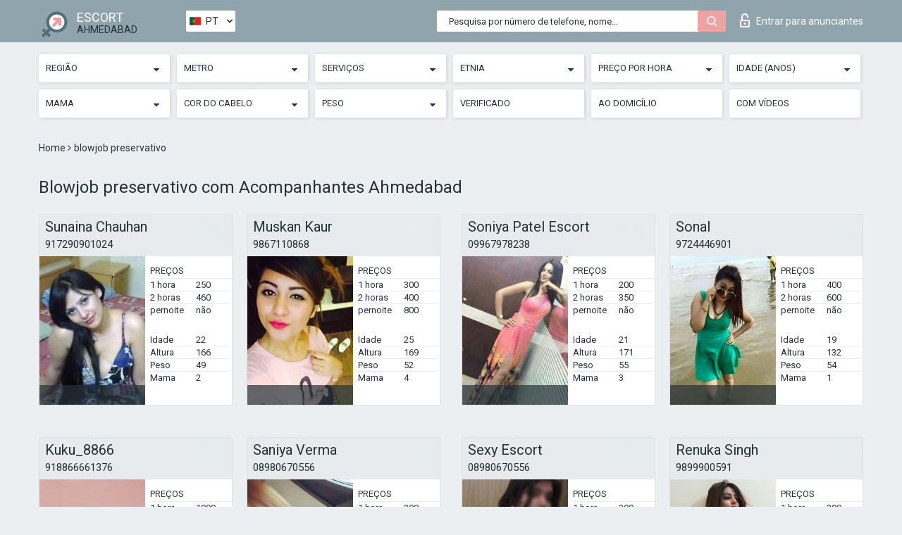

--- FILE ---
content_type: text/html; charset=UTF-8;
request_url: https://escortsiteahmedabad.com/pt/service-blowjob-condom/
body_size: 8531
content:
<!DOCTYPE html>
<html lang="pt">
<head>
	<meta http-equiv=Content-Type content="text/html;charset=UTF-8" />
	<meta http-equiv="X-UA-Compatible" content="IE=edge" />
	<meta name="viewport" content="width=device-width, minimum-scale=1, maximum-scale=1" />
	
	<title>Blowjob preservativo com Acompanhantes da Ahmedabad, indivíduos depravados cunnilingus com </title>
	<meta name="description" content="Acompanhantes da Ahmedabad permitirá que você não apenas se divirta, mas também que agrade seu parceiro, no fim de semana você receberá um desconto de 30%">
   	<meta name="keywords" content="Blowjob preservativo">
	<!--Language-->
	<link rel="alternate" hreflang="x-default" href="https://escortsiteahmedabad.com/service-blowjob-condom/" />
	<link rel="alternate" hreflang="en" href="https://escortsiteahmedabad.com/service-blowjob-condom/" />
	<link rel="alternate" hreflang="pt" href="https://escortsiteahmedabad.com/pt/service-blowjob-condom/" />
	<link rel="alternate" hreflang="fr" href="https://escortsiteahmedabad.com/fr/service-blowjob-condom/" />
	<link rel="alternate" hreflang="es" href="https://escortsiteahmedabad.com/es/service-blowjob-condom/" />
	<link rel="alternate" hreflang="de" href="https://escortsiteahmedabad.com/de/service-blowjob-condom/" />
	<link rel="alternate" hreflang="ru" href="https://escortsiteahmedabad.com/ru/service-blowjob-condom/" />
	<link rel="canonical" href="https://escortsiteahmedabad.com/pt/service-blowjob-condom/">
	<!-- different favicon -->
	<link rel="shortcut icon" href="/site1/favicons/favicon.ico" type="image/x-icon" />
	<link rel="apple-touch-icon" href="/site1/favicons/apple-touch-icon.png" />
	<link rel="apple-touch-icon" sizes="57x57" href="/site1/favicons/apple-touch-icon-57x57.png" />
	<link rel="apple-touch-icon" sizes="72x72" href="/site1/favicons/apple-touch-icon-72x72.png" />
	<link rel="apple-touch-icon" sizes="76x76" href="/site1/favicons/apple-touch-icon-76x76.png" />
	<link rel="apple-touch-icon" sizes="114x114" href="/site1/favicons/apple-touch-icon-114x114.png" />
	<link rel="apple-touch-icon" sizes="120x120" href="/site1/favicons/apple-touch-icon-120x120.png" />
	<link rel="apple-touch-icon" sizes="144x144" href="/site1/favicons/apple-touch-icon-144x144.png" />
	<link rel="apple-touch-icon" sizes="152x152" href="/site1/favicons/apple-touch-icon-152x152.png" />
	<link rel="apple-touch-icon" sizes="180x180" href="/site1/favicons/apple-touch-icon-180x180.png" />
	<!--/ different favicon -->
	

	<!--[if IE]><script src="//cdnjs.cloudflare.com/ajax/libs/html5shiv/3.7.3/html5shiv.min.js"></script><![endif]-->
	<link rel="stylesheet" type="text/css" href="/site1/css/app.min.css" />
</head>

<body class="home">
	<!-- header -->
	<div class="up-wrap">
		<div class="up-box">&#8963;</div>
	</div>
	<header id="header" class="header">
		<!-- top -->
		<div class="header-top">
			<div class="container">
				<!-- logo -->
				<a href="/pt/" class="logo">
					<img src="/site1/images/logo.png" class="logo__img" alt="logo">
					<span class="logo__text">
						ESCORT<br>
						<i>Ahmedabad</i>
					</span>
				</a>
				<div class="local ">
	                <!-- lang -->
	                <div class="lang_dropdown">
	                    <div class="lang_dropbtn lang_pt">PT</div>
	                    	                    <div class="lang_dropdown-content">
	                        	                        	                     	<a class="lang_en lngs" href="https://escortsiteahmedabad.com/service-blowjob-condom/">EN</a>
	                        	                        	                        	                        	                        	                        	                     	<a class="lang_fr lngs" href="https://escortsiteahmedabad.com/fr/service-blowjob-condom/">FR</a>
	                        	                        	                        	                     	<a class="lang_es lngs" href="https://escortsiteahmedabad.com/es/service-blowjob-condom/">ES</a>
	                        	                        	                        	                     	<a class="lang_de lngs" href="https://escortsiteahmedabad.com/de/service-blowjob-condom/">DE</a>
	                        	                        	                        	                     	<a class="lang_ru lngs" href="https://escortsiteahmedabad.com/ru/service-blowjob-condom/">RU</a>
	                        	                        	                    </div>
	                    	                </div>
	                <!-- end lang -->
      			</div>
				<!-- login -->
				<a href="/user.php?lang=pt" class="login"><i class="icon icon-lock"></i>Entrar <span>para anunciantes</span></a>
				<!-- form -->
				<button class="toggle-search" type="button">
					<img src="/site1/images/search.svg" class="icon-search-lg" alt="search">
				</button>

				<div id="form-search" class="form-search topsearch ">
					<button type="submit" class="btn-search"><i class="icon icon-search"></i>
					</button>
					<input type="text" class="form-search__input topsearch" name="topsearch" placeholder="Pesquisa por número de telefone, nome...">
				</div>
			</div>
		</div>

							<!-- menu button -->
		<button id="menu-button" class="menu-button" type="button"><span class="burger-icon"></span>
		</button>
		<!-- menu -->
		<nav id="menu" class="menu" role="navigation">
			<ul class="menu-list container">
				<li class="menu-list__item menu-list__item_box toggle-dropdown">
					<a href="#" rel="nofollow"><span class="toggle-span">Região</span></a>
					<!-- submenu -->
					<ul class="submenu">
					<!-- col -->
															                    <!-- District -->
																										<li class="submenu-list__item">
								<label class="menu__label" for="district0" rel="district0">
									<a href="/pt/location-bodakdev/" class="menu__text"> Bodakdev</a>
								</label>
							</li>
														<li class="submenu-list__item">
								<label class="menu__label" for="district0" rel="district0">
									<a href="/pt/location-bopal/" class="menu__text"> Bopal</a>
								</label>
							</li>
														<li class="submenu-list__item">
								<label class="menu__label" for="district0" rel="district0">
									<a href="/pt/location-chandkheda/" class="menu__text"> Chandkheda</a>
								</label>
							</li>
														<li class="submenu-list__item">
								<label class="menu__label" for="district0" rel="district0">
									<a href="/pt/location-hansol/" class="menu__text"> Hansol</a>
								</label>
							</li>
														<li class="submenu-list__item">
								<label class="menu__label" for="district0" rel="district0">
									<a href="/pt/location-hathijan/" class="menu__text"> Hathijan</a>
								</label>
							</li>
														<li class="submenu-list__item">
								<label class="menu__label" for="district0" rel="district0">
									<a href="/pt/location-kathwada/" class="menu__text"> Kathwada</a>
								</label>
							</li>
														<li class="submenu-list__item">
								<label class="menu__label" for="district0" rel="district0">
									<a href="/pt/location-maninagar/" class="menu__text"> Maninagar</a>
								</label>
							</li>
														<li class="submenu-list__item">
								<label class="menu__label" for="district0" rel="district0">
									<a href="/pt/location-nana-chiloda/" class="menu__text"> Nana Chiloda</a>
								</label>
							</li>
														<li class="submenu-list__item">
								<label class="menu__label" for="district0" rel="district0">
									<a href="/pt/location-odhav/" class="menu__text"> Odhav</a>
								</label>
							</li>
														<li class="submenu-list__item">
								<label class="menu__label" for="district0" rel="district0">
									<a href="/pt/location-sarkhej-okaf/" class="menu__text"> Sarkhej- Okaf</a>
								</label>
							</li>
														<li class="submenu-list__item">
								<label class="menu__label" for="district0" rel="district0">
									<a href="/pt/location-vatva/" class="menu__text"> Vatva</a>
								</label>
							</li>
																		</ul>
				</li>

												<li class="menu-list__item menu-list__item_box toggle-dropdown">
					<a href="#" rel="nofollow"><span class="toggle-span">Metro</span></a>
					<!-- submenu -->
					<ul class="submenu">
					<!-- col -->
					                    					                    <!-- Subway -->
												<li class="submenu-col-2">
							<ul class="submenu-list">
																									<li class="submenu-list__item">
								<label class="menu__label" for="subway1" rel="subway1">
									<a href="/pt/metro-thaltej-gam/" class="menu__text"> </a>
								</label>
							</li>
                            
																					<li class="submenu-list__item">
								<label class="menu__label" for="subway2" rel="subway2">
									<a href="/pt/metro-vastral-gam/" class="menu__text"> </a>
								</label>
							</li>
                            
																					<li class="submenu-list__item">
								<label class="menu__label" for="subway3" rel="subway3">
									<a href="/pt/metro-nirant-cross-roads/" class="menu__text"> </a>
								</label>
							</li>
                            
																					<li class="submenu-list__item">
								<label class="menu__label" for="subway4" rel="subway4">
									<a href="/pt/metro-vastral/" class="menu__text"> </a>
								</label>
							</li>
                            
																					<li class="submenu-list__item">
								<label class="menu__label" for="subway5" rel="subway5">
									<a href="/pt/metro-rabari-colony/" class="menu__text"> </a>
								</label>
							</li>
                            							</ul>
						</li>
						<li class="submenu-col-2">
							<ul class="submenu-list">
								
																					<li class="submenu-list__item">
								<label class="menu__label" for="subway6" rel="subway6">
									<a href="/pt/metro-amraiwadi/" class="menu__text"> </a>
								</label>
							</li>
                            
																					<li class="submenu-list__item">
								<label class="menu__label" for="subway7" rel="subway7">
									<a href="/pt/metro-apparel-park-(depot)/" class="menu__text"> </a>
								</label>
							</li>
                            
																					<li class="submenu-list__item">
								<label class="menu__label" for="subway8" rel="subway8">
									<a href="/pt/metro-kankaria-east/" class="menu__text"> </a>
								</label>
							</li>
                            
																					<li class="submenu-list__item">
								<label class="menu__label" for="subway9" rel="subway9">
									<a href="/pt/metro-kalupur-railway-station/" class="menu__text"> </a>
								</label>
							</li>
                            
																					<li class="submenu-list__item">
								<label class="menu__label" for="subway10" rel="subway10">
									<a href="/pt/metro-gheekanta/" class="menu__text"> </a>
								</label>
							</li>
                            							</ul>
						</li>
						<li class="submenu-col-2">
							<ul class="submenu-list">
								
																					<li class="submenu-list__item">
								<label class="menu__label" for="subway11" rel="subway11">
									<a href="/pt/metro-shahpur/" class="menu__text"> </a>
								</label>
							</li>
                            
																					<li class="submenu-list__item">
								<label class="menu__label" for="subway12" rel="subway12">
									<a href="/pt/metro-stadium/" class="menu__text"> </a>
								</label>
							</li>
                            
																					<li class="submenu-list__item">
								<label class="menu__label" for="subway13" rel="subway13">
									<a href="/pt/metro-commerce-six-roads/" class="menu__text"> </a>
								</label>
							</li>
                            
																					<li class="submenu-list__item">
								<label class="menu__label" for="subway14" rel="subway14">
									<a href="/pt/metro-gujarat-university/" class="menu__text"> </a>
								</label>
							</li>
                            
																					<li class="submenu-list__item">
								<label class="menu__label" for="subway15" rel="subway15">
									<a href="/pt/metro-gurukul-road/" class="menu__text"> </a>
								</label>
							</li>
                            							</ul>
						</li>
						<li class="submenu-col-2">
							<ul class="submenu-list">
								
																					<li class="submenu-list__item">
								<label class="menu__label" for="subway16" rel="subway16">
									<a href="/pt/metro-doordarshan-kendra/" class="menu__text"> </a>
								</label>
							</li>
                            
																					<li class="submenu-list__item">
								<label class="menu__label" for="subway17" rel="subway17">
									<a href="/pt/metro-motera-stadium/" class="menu__text"> </a>
								</label>
							</li>
                            
																					<li class="submenu-list__item">
								<label class="menu__label" for="subway18" rel="subway18">
									<a href="/pt/metro-gyaspur-(depot)/" class="menu__text"> </a>
								</label>
							</li>
                            
																					<li class="submenu-list__item">
								<label class="menu__label" for="subway19" rel="subway19">
									<a href="/pt/metro-apmc/" class="menu__text"> </a>
								</label>
							</li>
                            
																					<li class="submenu-list__item">
								<label class="menu__label" for="subway20" rel="subway20">
									<a href="/pt/metro-jivraj-park/" class="menu__text"> </a>
								</label>
							</li>
                            							</ul>
						</li>
						<li class="submenu-col-2">
							<ul class="submenu-list">
								
																					<li class="submenu-list__item">
								<label class="menu__label" for="subway21" rel="subway21">
									<a href="/pt/metro-rajiv-nagar/" class="menu__text"> </a>
								</label>
							</li>
                            
																					<li class="submenu-list__item">
								<label class="menu__label" for="subway22" rel="subway22">
									<a href="/pt/metro-shreyas/" class="menu__text"> </a>
								</label>
							</li>
                            
																					<li class="submenu-list__item">
								<label class="menu__label" for="subway23" rel="subway23">
									<a href="/pt/metro-paldi/" class="menu__text"> </a>
								</label>
							</li>
                            
																					<li class="submenu-list__item">
								<label class="menu__label" for="subway24" rel="subway24">
									<a href="/pt/metro-gandhigram/" class="menu__text"> </a>
								</label>
							</li>
                            
																					<li class="submenu-list__item">
								<label class="menu__label" for="subway25" rel="subway25">
									<a href="/pt/metro-old-high-court-interchange/" class="menu__text"> </a>
								</label>
							</li>
                            							</ul>
						</li>
						<li class="submenu-col-2">
							<ul class="submenu-list">
								
																					<li class="submenu-list__item">
								<label class="menu__label" for="subway26" rel="subway26">
									<a href="/pt/metro-usmanpura/" class="menu__text"> </a>
								</label>
							</li>
                            
																					<li class="submenu-list__item">
								<label class="menu__label" for="subway27" rel="subway27">
									<a href="/pt/metro-vijay-nagar/" class="menu__text"> </a>
								</label>
							</li>
                            
																					<li class="submenu-list__item">
								<label class="menu__label" for="subway28" rel="subway28">
									<a href="/pt/metro-vadaj/" class="menu__text"> </a>
								</label>
							</li>
                            
																					<li class="submenu-list__item">
								<label class="menu__label" for="subway29" rel="subway29">
									<a href="/pt/metro-ranip/" class="menu__text"> </a>
								</label>
							</li>
                            
																					<li class="submenu-list__item">
								<label class="menu__label" for="subway30" rel="subway30">
									<a href="/pt/metro-sabarmati-railway-station/" class="menu__text"> </a>
								</label>
							</li>
                            							</ul>
						</li>
						<li class="submenu-col-2">
							<ul class="submenu-list">
								
																					<li class="submenu-list__item">
								<label class="menu__label" for="subway31" rel="subway31">
									<a href="/pt/metro-aec/" class="menu__text"> </a>
								</label>
							</li>
                            
																					<li class="submenu-list__item">
								<label class="menu__label" for="subway32" rel="subway32">
									<a href="/pt/metro-sabarmati/" class="menu__text"> </a>
								</label>
							</li>
                            
															</ul>
						</li>
										</ul>
				</li>
				

				<li class="menu-list__item menu-list__item_box toggle-dropdown">
					<a href="#" rel="nofollow"><span class="toggle-span">Serviços</span></a>
					<!-- submenu -->
					<ul class="submenu submenu_category">
						<!-- col -->
						<li class="submenu-col-3">
                                                                                                <!-- start sex -->
                                    <ul class="submenu-list">
                                        <li class="submenu-list__title">Sexo</li>
                                        										                                            <li class="submenu-list__item">
                                                <label class="menu__label" for="sex33" rel="sex33">
                                                	<a href="/pt/service-classic-sex/" class="menu__text"> Clássico sexo</a>
                                                </label>
                                            </li>
                                        										                                            <li class="submenu-list__item">
                                                <label class="menu__label" for="sex34" rel="sex34">
                                                	<a href="/pt/service-a-level/" class="menu__text"> Um nível</a>
                                                </label>
                                            </li>
                                        										                                            <li class="submenu-list__item">
                                                <label class="menu__label" for="sex35" rel="sex35">
                                                	<a href="/pt/service-owo-oral-without-condom/" class="menu__text"> OWO - oral sem preservativo</a>
                                                </label>
                                            </li>
                                        										                                            <li class="submenu-list__item">
                                                <label class="menu__label" for="sex36" rel="sex36">
                                                	<a href="/pt/service-group-sex/" class="menu__text"> Sexo grupal</a>
                                                </label>
                                            </li>
                                        										                                            <li class="submenu-list__item">
                                                <label class="menu__label" for="sex37" rel="sex37">
                                                	<a href="/pt/service-double-penetration/" class="menu__text"> Penetração dupla</a>
                                                </label>
                                            </li>
                                        										                                            <li class="submenu-list__item">
                                                <label class="menu__label" for="sex38" rel="sex38">
                                                	<a href="/pt/service-toys/" class="menu__text"> Brinquedos</a>
                                                </label>
                                            </li>
                                        										                                            <li class="submenu-list__item">
                                                <label class="menu__label" for="sex39" rel="sex39">
                                                	<a href="/pt/service-fetish/" class="menu__text"> Fetiche</a>
                                                </label>
                                            </li>
                                                                            </ul>
                                    <!-- end sex -->
                                                                                                                                                                                                                                                                                                                                                                                                                                                                                                                                                                                                                                                                                                                                                                                                                                                                                                                                                                                                                                                                                                                                                            <!-- start Additionally -->
                                    <ul class="submenu-list">
                                        <li class="submenu-list__title">Além disso</li>
                                        										                                            <li class="submenu-list__item">
                                                <label class="menu__label" for="additionally40">
                                                	<a href="/pt/service-escort/" class="menu__text"> Escolta</a>
                                                </label>
                                            </li>
                                        										                                            <li class="submenu-list__item">
                                                <label class="menu__label" for="additionally41">
                                                	<a href="/pt/service-photography/" class="menu__text"> Fotografia</a>
                                                </label>
                                            </li>
                                        										                                            <li class="submenu-list__item">
                                                <label class="menu__label" for="additionally42">
                                                	<a href="/pt/service-there-is-a-young-man-for-a-couple/" class="menu__text"> Há um jovem para um casal</a>
                                                </label>
                                            </li>
                                        										                                            <li class="submenu-list__item">
                                                <label class="menu__label" for="additionally43">
                                                	<a href="/pt/service-couples/" class="menu__text"> Casais</a>
                                                </label>
                                            </li>
                                        										                                            <li class="submenu-list__item">
                                                <label class="menu__label" for="additionally44">
                                                	<a href="/pt/service-washing-in-the-shower/" class="menu__text"> Lavar no chuveiro</a>
                                                </label>
                                            </li>
                                        										                                            <li class="submenu-list__item">
                                                <label class="menu__label" for="additionally45">
                                                	<a href="/pt/service-pipshaw/" class="menu__text"> Pipshaw</a>
                                                </label>
                                            </li>
                                        										                                            <li class="submenu-list__item">
                                                <label class="menu__label" for="additionally46">
                                                	<a href="/pt/service-rimming/" class="menu__text"> Rimming</a>
                                                </label>
                                            </li>
                                                                            </ul>
                                    <!-- end Additionally -->
                                                                                                                                                                                                            </li>

                        <li class="submenu-col-3">
                                                                                                                                                                                                                                                                                                                                                                                                                                                                        <!-- start Massage -->
                                    <ul class="submenu-list">
                                        <li class="submenu-list__title">Massagem</li>
                                        										                                            <li class="submenu-list__item">
                                                <label class="menu__label" for="massage47">
                                                	<a href="/pt/service-professional-massage/" class="menu__text"> Massagem profissional</a>
                                                </label>
                                            </li>
                                        										                                            <li class="submenu-list__item">
                                                <label class="menu__label" for="massage48">
                                                	<a href="/pt/service-erotic-massage/" class="menu__text"> Massagem erótica</a>
                                                </label>
                                            </li>
                                        										                                            <li class="submenu-list__item">
                                                <label class="menu__label" for="massage49">
                                                	<a href="/pt/service-urologic-massage/" class="menu__text"> Massagem urológica</a>
                                                </label>
                                            </li>
                                        										                                            <li class="submenu-list__item">
                                                <label class="menu__label" for="massage50">
                                                	<a href="/pt/service-thai-massage/" class="menu__text"> Massagem tailandesa</a>
                                                </label>
                                            </li>
                                        										                                            <li class="submenu-list__item">
                                                <label class="menu__label" for="massage51">
                                                	<a href="/pt/service-massotherapy/" class="menu__text"> Massoterapia</a>
                                                </label>
                                            </li>
                                        										                                            <li class="submenu-list__item">
                                                <label class="menu__label" for="massage52">
                                                	<a href="/pt/service-four-hand-massage/" class="menu__text"> Massagem com quatro mãos</a>
                                                </label>
                                            </li>
                                        										                                            <li class="submenu-list__item">
                                                <label class="menu__label" for="massage53">
                                                	<a href="/pt/service-sports-massage/" class="menu__text"> Massagem esportiva</a>
                                                </label>
                                            </li>
                                        										                                            <li class="submenu-list__item">
                                                <label class="menu__label" for="massage54">
                                                	<a href="/pt/service-relaxing-massage/" class="menu__text"> Massagem relaxante</a>
                                                </label>
                                            </li>
                                        										                                            <li class="submenu-list__item">
                                                <label class="menu__label" for="massage55">
                                                	<a href="/pt/service-sakura-branch/" class="menu__text"> Filial de Sakura</a>
                                                </label>
                                            </li>
                                                                            </ul>
                                    <!-- end Massage -->
                                                                                                                                                                                                                                                                                                                                                                                                                                                                                                                                                                                                                                                                                                                                                                                                                                                                                                            <!-- start Striptease -->
                                    <ul class="submenu-list">
                                        <li class="submenu-list__title">Striptease</li>
                                        										                                            <li class="submenu-list__item">
                                                <label class="menu__label" for="strip56">
                                                	<a href="/pt/service-striptease/" class="menu__text"> Striptease</a>
                                                </label>
                                            </li>
                                        										                                            <li class="submenu-list__item">
                                                <label class="menu__label" for="strip57">
                                                	<a href="/pt/service-belly-dance/" class="menu__text"> Dança do ventre</a>
                                                </label>
                                            </li>
                                        										                                            <li class="submenu-list__item">
                                                <label class="menu__label" for="strip58">
                                                	<a href="/pt/service-lesbian/" class="menu__text"> Lesbian</a>
                                                </label>
                                            </li>
                                                                            </ul>
                                    <!-- end Striptease -->
                                                                                    </li>

                        <li class="submenu-col-3">
                                                                                                                                                                                                                                                                                                                                                                                                            <!-- start BDSM -->
                                    <ul class="submenu-list">
                                        <li class="submenu-list__title">BDSM</li>
                                        										                                            <li class="submenu-list__item">
                                                <label class="menu__label" for="bdsm59">
                                                	<a href="/pt/service-mistress/" class="menu__text"> Amante</a>
                                                </label>
                                            </li>
                                        										                                            <li class="submenu-list__item">
                                                <label class="menu__label" for="bdsm60">
                                                	<a href="/pt/service-light-domination/" class="menu__text"> Dominação da luz</a>
                                                </label>
                                            </li>
                                        										                                            <li class="submenu-list__item">
                                                <label class="menu__label" for="bdsm61">
                                                	<a href="/pt/service-bdsm/" class="menu__text"> BDSM</a>
                                                </label>
                                            </li>
                                        										                                            <li class="submenu-list__item">
                                                <label class="menu__label" for="bdsm62">
                                                	<a href="/pt/service-slave/" class="menu__text"> Slave</a>
                                                </label>
                                            </li>
                                        										                                            <li class="submenu-list__item">
                                                <label class="menu__label" for="bdsm63">
                                                	<a href="/pt/service-strap-on/" class="menu__text"> Strap-on</a>
                                                </label>
                                            </li>
                                        										                                            <li class="submenu-list__item">
                                                <label class="menu__label" for="bdsm64">
                                                	<a href="/pt/service-role-playing-games/" class="menu__text"> Jogos de RPG</a>
                                                </label>
                                            </li>
                                        										                                            <li class="submenu-list__item">
                                                <label class="menu__label" for="bdsm65">
                                                	<a href="/pt/service-bandage/" class="menu__text"> Curativo</a>
                                                </label>
                                            </li>
                                        										                                            <li class="submenu-list__item">
                                                <label class="menu__label" for="bdsm66">
                                                	<a href="/pt/service-trampling/" class="menu__text"> Trampling</a>
                                                </label>
                                            </li>
                                                                            </ul>
                                    <!-- end BDSM -->
                                                                                                                                                                                                                                                                                                                                                                                                                                                                                                                                                                                                                                                            <!-- start Caress -->
                                    <ul class="submenu-list">
                                        <li class="submenu-list__title">Carícia</li>
                                        										                                            <li class="submenu-list__item">
                                                <label class="menu__label" for="caress67">
                                                	<a href="/pt/service-blowjob-condom/" class="menu__text"> Blowjob preservativo</a>
                                                </label>
                                            </li>
                                        										                                            <li class="submenu-list__item">
                                                <label class="menu__label" for="caress68">
                                                	<a href="/pt/service-gfe/" class="menu__text"> Uma experiência de namorada</a>
                                                </label>
                                            </li>
                                        										                                            <li class="submenu-list__item">
                                                <label class="menu__label" for="caress69">
                                                	<a href="/pt/service-deepthroating-blowjob/" class="menu__text"> Fingimento profundo</a>
                                                </label>
                                            </li>
                                        										                                            <li class="submenu-list__item">
                                                <label class="menu__label" for="caress70">
                                                	<a href="/pt/service-blowjob-in-the-car/" class="menu__text"> Chupada no carro</a>
                                                </label>
                                            </li>
                                        										                                            <li class="submenu-list__item">
                                                <label class="menu__label" for="caress71">
                                                	<a href="/pt/service-cunnilingus/" class="menu__text"> Cunnilingus</a>
                                                </label>
                                            </li>
                                        										                                            <li class="submenu-list__item">
                                                <label class="menu__label" for="caress72">
                                                	<a href="/pt/service-anilingus/" class="menu__text"> Anilingus</a>
                                                </label>
                                            </li>
                                                                            </ul>
                                    <!-- end Caress -->
                                                                                                                                                                                                                                                                                                                                                                                                </li>

                        <li class="submenu-col-3">
                                                                                                                                                                                                                                                                                                                                                                                                                                                                                                                                                                                                <!-- start Fisting -->
                                    <ul class="submenu-list">
                                        <li class="submenu-list__title">Fisting</li>
                                        										                                            <li class="submenu-list__item">
                                                <label class="menu__label" for="fisting73">
                                                	<a href="/pt/service-classic-fisting/" class="menu__text"> Fisting clássico</a>
                                                </label>
                                            </li>
                                        										                                            <li class="submenu-list__item">
                                                <label class="menu__label" for="fisting74">
                                                	<a href="/pt/service-anal-fisting/" class="menu__text"> Fingindo anal</a>
                                                </label>
                                            </li>
                                        										                                            <li class="submenu-list__item">
                                                <label class="menu__label" for="fisting75">
                                                	<a href="/pt/service-extreme-fisting/" class="menu__text"> Fist extrema</a>
                                                </label>
                                            </li>
                                                                            </ul>
                                    <!-- end Fisting -->
                                                                                                                                                                                                                                                                                    <!-- start Cum -->
                                    <ul class="submenu-list">
                                        <li class="submenu-list__title">Porra</li>
                                                                                                                            <li class="submenu-list__item">
                                                <label class="menu__label" for="cum76">
                                                	<a href="/pt/service-cim/" class="menu__text"> Cum na boca</a>
                                                </label>
                                            </li>
                                                                                                                            <li class="submenu-list__item">
                                                <label class="menu__label" for="cum77">
                                                	<a href="/pt/service-cob/" class="menu__text"> Cum On Breast</a>
                                                </label>
                                            </li>
                                                                                                                            <li class="submenu-list__item">
                                                <label class="menu__label" for="cum78">
                                                	<a href="/pt/service-cif/" class="menu__text"> Cum In Face</a>
                                                </label>
                                            </li>
                                                                            </ul>
                                    <!-- end Cum -->
                                                                                                                                                                                                                                                                                                                                                                                                                                                                                                                                                                                                                                                                                                                                                                                    <!-- start WS -->
                                    <ul class="submenu-list">
                                        <li class="submenu-list__title">Esporte aquático</li>
                                        										                                            <li class="submenu-list__item">
                                                <label class="menu__label" for="ws79">
                                                	<a href="/pt/service-ws-giving/" class="menu__text"> Esportes aquáticos dando</a>
                                                </label>
                                            </li>
                                        										                                            <li class="submenu-list__item">
                                                <label class="menu__label" for="ws80">
                                                	<a href="/pt/service-ws-getting/" class="menu__text"> Desportos náuticos</a>
                                                </label>
                                            </li>
                                                                            </ul>
                                    <!-- end WS -->
                                                                                                                                                                                                                                                                                                                                                                                                                                                                                                						</li>
					</ul>
				</li>

				<li class="menu-list__item menu-list__item_box toggle-dropdown parent">
					<a href="#" rel="nofollow"><span class="toggle-span">Etnia</span></a>
					<!-- submenu -->
					<ul class="submenu">
                        <!-- update 6.07.18 -->
                        <!-- Nationals -->
																	        <li class="submenu-list__item">
					        	<label class="menu__label" for="nationals81">
					        	<a href="/pt/nation-arab/" class="menu__text"> Árabe</a>
					        	</label>
					        </li>
																	        <li class="submenu-list__item">
					        	<label class="menu__label" for="nationals82">
					        	<a href="/pt/nation-asian/" class="menu__text"> Asiática</a>
					        	</label>
					        </li>
																	        <li class="submenu-list__item">
					        	<label class="menu__label" for="nationals83">
					        	<a href="/pt/nation-ebony-black/" class="menu__text"> Negro</a>
					        	</label>
					        </li>
																	        <li class="submenu-list__item">
					        	<label class="menu__label" for="nationals84">
					        	<a href="/pt/nation-european-white/" class="menu__text"> Europeu</a>
					        	</label>
					        </li>
																	        <li class="submenu-list__item">
					        	<label class="menu__label" for="nationals85">
					        	<a href="/pt/nation-indian/" class="menu__text"> Indiana</a>
					        	</label>
					        </li>
																	        <li class="submenu-list__item">
					        	<label class="menu__label" for="nationals86">
					        	<a href="/pt/nation-latin/" class="menu__text"> Latina</a>
					        	</label>
					        </li>
																	        <li class="submenu-list__item">
					        	<label class="menu__label" for="nationals87">
					        	<a href="/pt/nation-mixed/" class="menu__text"> Mestiça</a>
					        	</label>
					        </li>
						                        <!-- end update 6.07.18 -->
					</ul>
				</li>

				<!-- new filters -->
				<!-- price -->
				<li class="menu-list__item menu-list__item_box toggle-dropdown parent">
			        <a href="#" rel="nofollow"><span class="toggle-span">Preço por hora</span></a>
			        <!-- submenu -->
			        <ul class="submenu">
			            <!-- col -->
			            <li class="submenu-col-2">
			                <ul class="submenu-list">
			                    			                    <label class="menu__label" for="search-1"><a href="/pt/pricecheap/" class="menu__text"> 1-100</a></label>
			                    			                    <label class="menu__label" for="search-5"><a href="/pt/price100-250/" class="menu__text"> 100-250</a></label>
			                    			                    <label class="menu__label" for="search-18"><a href="/pt/price250-500/" class="menu__text"> 250-500</a></label>
			                    			                    <label class="menu__label" for="search-31"><a href="/pt/price500-1000/" class="menu__text"> 500-1000</a></label>
			                    			                    <label class="menu__label" for="search-190"><a href="/pt/price1000-5000/" class="menu__text"> 1000-5000</a></label>
			                    			                </ul>
			            </li>
			        </ul>
			    </li>

			    <!-- age -->
			    <li class="menu-list__item menu-list__item_box toggle-dropdown parent">
			        <a href="#" rel="nofollow"><span class="toggle-span">Idade (anos)</span></a>
			        <!-- submenu -->
			        <ul class="submenu">
			            <!-- col -->
			            <li class="submenu-col-2">
			                <ul class="submenu-list">
			                    			                    <label class="menu__label" for="search-2"><a href="/pt/age18-20/" class="menu__text"> 18-20</a></label>
			                    			                    <label class="menu__label" for="search-13"><a href="/pt/age21-25/" class="menu__text"> 21-25</a></label>
			                    			                    <label class="menu__label" for="search-14"><a href="/pt/age26-30/" class="menu__text"> 26-30</a></label>
			                    			                    <label class="menu__label" for="search-15"><a href="/pt/age31-35/" class="menu__text"> 31-35</a></label>
			                    			                    <label class="menu__label" for="search-16"><a href="/pt/age36-40/" class="menu__text"> 36-40</a></label>
			                    			                    <label class="menu__label" for="search-17"><a href="/pt/age40-75/" class="menu__text"> 40-75</a></label>
			                    			                </ul>
			            </li>
			        </ul>
			    </li>

			    <!-- bust -->
			    <li class="menu-list__item menu-list__item_box toggle-dropdown parent">
			        <a href="#" rel="nofollow"><span class="toggle-span">Mama</span></a>
			        <!-- submenu -->
			        <ul class="submenu">
			            <!-- col -->
			            <li class="submenu-col-2">
			                <ul class="submenu-list">
			                    			                    <label class="menu__label" for="search-3"><a href="/pt/bust1-2/" class="menu__text"> 1-2</a></label>
			                    			                    <label class="menu__label" for="search-4"><a href="/pt/bust2-3/" class="menu__text"> 2-3</a></label>
			                    			                    <label class="menu__label" for="search-11"><a href="/pt/bust-medium/" class="menu__text"> 3-4</a></label>
			                    			                    <label class="menu__label" for="search-12"><a href="/pt/bust-big/" class="menu__text"> 4+</a></label>
			                    			                </ul>
			            </li>
			        </ul>
			    </li>

                <!-- hair -->
                <li class="menu-list__item menu-list__item_box toggle-dropdown parent">
                    <a href="#" rel="nofollow"><span class="toggle-span">Cor do cabelo</span></a>
                    <!-- submenu -->
                    <ul class="submenu">
                        <!-- col -->
                        <li class="submenu-col-2">
                            <ul class="submenu-list">
                                                                                                <label class="menu__label" for="search-bl6"><a href="/pt/blonde/" class="menu__text"> Loiras</a></label>
                                                                                                <label class="menu__label" for="search-bl7"><a href="/pt/brown/" class="menu__text"> Castanho</a></label>
                                                                                                <label class="menu__label" for="search-bl8"><a href="/pt/black/" class="menu__text"> Preto</a></label>
                                                                                                <label class="menu__label" for="search-bl9"><a href="/pt/red/" class="menu__text"> Vermelho</a></label>
                                                            </ul>
                        </li>
                    </ul>
                </li>

                <!-- weight -->
                <li class="menu-list__item menu-list__item_box toggle-dropdown parent">
                    <a href="#" rel="nofollow"><span class="toggle-span">Peso</span></a>
                    <!-- submenu -->
                    <ul class="submenu">
                        <!-- col -->
                        <li class="submenu-col-2">
                            <ul class="submenu-list">
                                                                <input class="menu__checkbox" type="checkbox" name="search-bl" value="26" id="search-26"  />
                                <label class="menu__label" for="search-26"><a href="/pt/w40-50/" class="menu__text"> Magrinhas</a></label>
                                                                <input class="menu__checkbox" type="checkbox" name="search-bl" value="27" id="search-27"  />
                                <label class="menu__label" for="search-27"><a href="/pt/w50-60/" class="menu__text"> Esbeltasv</a></label>
                                                                <input class="menu__checkbox" type="checkbox" name="search-bl" value="28" id="search-28"  />
                                <label class="menu__label" for="search-28"><a href="/pt/w60-80/" class="menu__text"> Gordinhas</a></label>
                                                                <input class="menu__checkbox" type="checkbox" name="search-bl" value="29" id="search-29"  />
                                <label class="menu__label" for="search-29"><a href="/pt/w80-100/" class="menu__text"> Gordas</a></label>
                                                            </ul>
                        </li>
                    </ul>
                </li>

			    <li class="menu-list__item menu-list__item_box toggle-dropdown li_filter menu-list__item_label">
			    				        <input class="menu__checkbox" type="checkbox" name="search-bl" value="21" id="search-21"  />
	                <label class="menu__label" for="search-21"><a href="/pt/checked/" class="menu__text"> Verificado</a></span></label>
			    </li>

			    <li class="menu-list__item menu-list__item_box toggle-dropdown li_filter menu-list__item_label">
			    				        <input class="menu__checkbox" type="checkbox" name="search-bl" value="22" id="search-22"  />
	                <label class="menu__label" for="search-22"><a href="/pt/viezd/" class="menu__text"> Ao Domicílio</a></span></label>
			    </li>

			    <li class="menu-list__item menu-list__item_box toggle-dropdown li_filter menu-list__item_label">
			    				        <input class="menu__checkbox" type="checkbox" name="search-bl" value="23" id="search-23"  />
	                <label class="menu__label" for="search-23"><a href="/pt/isvideo/" class="menu__text"> Com vídeos</a></span></label>
			    </li>
			</ul>
			<!--/ new filters -->
		</nav>
		

			</header>

	<main class="wrapper">
    <!-- CATEGORY BREADCRUMBS -->
        <div class="breadcrumbs clearfix">
            <div class="container">
                <ul class="breadcrumbs-list">
                    <li class="breadcrumbs-list__item">
                        <a href="/pt/" class="breadcrumbs__item_link link">Home </a><i class="fa fa-angle-right" aria-hidden="true"></i>
                    </li>
                    <li class="breadcrumbs-list__item">
                        <span>blowjob preservativo</span>
                    </li>
                </ul>
            </div>
        </div>
        
        <!-- title -->
        <div class="title container">
            <h1>Blowjob preservativo com Acompanhantes Ahmedabad</h1>
        </div>
        <!-- cards -->
        <section id="cards" class="cards">
            <div class="container">
                <div class="row">
                                  <div class="allformspage">
                    <!-- item -->
<div class="col-xs-6 col-md-4 col-lg-3">
	<div class="card">
		<!-- card-panel -->
		<div class="card-panel">
			<a href="/pt/sunaina-chauhan/" class="card-panel-item card-panel-item_name"><span>Sunaina Chauhan</span></a>
			<div class="card-panel-item card-panel-item_tel"><a href="tel:917290901024">917290901024</a></div>
		</div>

		<!-- body -->
		<div class="card-body">
			<!-- image -->
			<a href="/pt/sunaina-chauhan/" class="cards__image" rel="nofollow">
				<img src="/small/14437/69639.jpg" alt="girl">
				<span class="card__subway">
								    
								</span>
			</a>

			<!-- list -->
			 <!-- noindex -->
			<div class="card-list">

				<!-- item -->
				<div class="card-list-item">
					<div class="card-list-item__title">PREÇOS</div>
					<ul class="list">
						<li>
							<span>1 hora</span>
							<span>250</span>
						</li>
						<li>
							<span>2 horas</span>
							<span>460</span>
						</li>
						<li>
							<span>pernoite</span>
							<span>não</span>
						</li>
					</ul>
				</div>

				<!-- item -->
				<div class="card-list-item">
					<ul class="list">
						<li>
							<span>Idade</span>
							<span>22 </span>
						</li>
						<li>
							<span>Altura</span>
							<span>166</span>
						</li>
						<li>
							<span>Peso</span>
							<span>49</span>
						</li>
						<li>
							<span>Mama</span>
							<span>2</span>
						</li>
					</ul>
				</div>

				<!-- check -->
				<div class="check-label-list">
														</div>

			</div>
			 <!-- /noindex -->
		</div>
	</div>
</div>
<!-- item -->
<div class="col-xs-6 col-md-4 col-lg-3">
	<div class="card">
		<!-- card-panel -->
		<div class="card-panel">
			<a href="/pt/muskan-kaur/" class="card-panel-item card-panel-item_name"><span>Muskan Kaur</span></a>
			<div class="card-panel-item card-panel-item_tel"><a href="tel:9867110868">9867110868</a></div>
		</div>

		<!-- body -->
		<div class="card-body">
			<!-- image -->
			<a href="/pt/muskan-kaur/" class="cards__image" rel="nofollow">
				<img src="/small/14280/69016.jpg" alt="girl">
				<span class="card__subway">
								    
								</span>
			</a>

			<!-- list -->
			 <!-- noindex -->
			<div class="card-list">

				<!-- item -->
				<div class="card-list-item">
					<div class="card-list-item__title">PREÇOS</div>
					<ul class="list">
						<li>
							<span>1 hora</span>
							<span>300</span>
						</li>
						<li>
							<span>2 horas</span>
							<span>400</span>
						</li>
						<li>
							<span>pernoite</span>
							<span>800</span>
						</li>
					</ul>
				</div>

				<!-- item -->
				<div class="card-list-item">
					<ul class="list">
						<li>
							<span>Idade</span>
							<span>25 </span>
						</li>
						<li>
							<span>Altura</span>
							<span>169</span>
						</li>
						<li>
							<span>Peso</span>
							<span>52</span>
						</li>
						<li>
							<span>Mama</span>
							<span>4</span>
						</li>
					</ul>
				</div>

				<!-- check -->
				<div class="check-label-list">
														</div>

			</div>
			 <!-- /noindex -->
		</div>
	</div>
</div>
<!-- item -->
<div class="col-xs-6 col-md-4 col-lg-3">
	<div class="card">
		<!-- card-panel -->
		<div class="card-panel">
			<a href="/pt/soniya-patel-escort/" class="card-panel-item card-panel-item_name"><span>Soniya Patel Escort</span></a>
			<div class="card-panel-item card-panel-item_tel"><a href="tel:09967978238">09967978238</a></div>
		</div>

		<!-- body -->
		<div class="card-body">
			<!-- image -->
			<a href="/pt/soniya-patel-escort/" class="cards__image" rel="nofollow">
				<img src="/small/21842/109014.jpg" alt="girl">
				<span class="card__subway">
								    
								</span>
			</a>

			<!-- list -->
			 <!-- noindex -->
			<div class="card-list">

				<!-- item -->
				<div class="card-list-item">
					<div class="card-list-item__title">PREÇOS</div>
					<ul class="list">
						<li>
							<span>1 hora</span>
							<span>200</span>
						</li>
						<li>
							<span>2 horas</span>
							<span>350</span>
						</li>
						<li>
							<span>pernoite</span>
							<span>não</span>
						</li>
					</ul>
				</div>

				<!-- item -->
				<div class="card-list-item">
					<ul class="list">
						<li>
							<span>Idade</span>
							<span>21 </span>
						</li>
						<li>
							<span>Altura</span>
							<span>171</span>
						</li>
						<li>
							<span>Peso</span>
							<span>55</span>
						</li>
						<li>
							<span>Mama</span>
							<span>3</span>
						</li>
					</ul>
				</div>

				<!-- check -->
				<div class="check-label-list">
														</div>

			</div>
			 <!-- /noindex -->
		</div>
	</div>
</div>
<!-- item -->
<div class="col-xs-6 col-md-4 col-lg-3">
	<div class="card">
		<!-- card-panel -->
		<div class="card-panel">
			<a href="/pt/sonal/" class="card-panel-item card-panel-item_name"><span>Sonal</span></a>
			<div class="card-panel-item card-panel-item_tel"><a href="tel:9724446901">9724446901</a></div>
		</div>

		<!-- body -->
		<div class="card-body">
			<!-- image -->
			<a href="/pt/sonal/" class="cards__image" rel="nofollow">
				<img src="/small/14252/68930.jpg" alt="girl">
				<span class="card__subway">
								    
								</span>
			</a>

			<!-- list -->
			 <!-- noindex -->
			<div class="card-list">

				<!-- item -->
				<div class="card-list-item">
					<div class="card-list-item__title">PREÇOS</div>
					<ul class="list">
						<li>
							<span>1 hora</span>
							<span>400</span>
						</li>
						<li>
							<span>2 horas</span>
							<span>600</span>
						</li>
						<li>
							<span>pernoite</span>
							<span>não</span>
						</li>
					</ul>
				</div>

				<!-- item -->
				<div class="card-list-item">
					<ul class="list">
						<li>
							<span>Idade</span>
							<span>19 </span>
						</li>
						<li>
							<span>Altura</span>
							<span>132</span>
						</li>
						<li>
							<span>Peso</span>
							<span>54</span>
						</li>
						<li>
							<span>Mama</span>
							<span>1</span>
						</li>
					</ul>
				</div>

				<!-- check -->
				<div class="check-label-list">
														</div>

			</div>
			 <!-- /noindex -->
		</div>
	</div>
</div>
<!-- item -->
<div class="col-xs-6 col-md-4 col-lg-3">
	<div class="card">
		<!-- card-panel -->
		<div class="card-panel">
			<a href="/pt/kuku8866/" class="card-panel-item card-panel-item_name"><span>Kuku_8866</span></a>
			<div class="card-panel-item card-panel-item_tel"><a href="tel:918866661376">918866661376</a></div>
		</div>

		<!-- body -->
		<div class="card-body">
			<!-- image -->
			<a href="/pt/kuku8866/" class="cards__image" rel="nofollow">
				<img src="/small/14311/69126.jpg" alt="girl">
				<span class="card__subway">
								    
								</span>
			</a>

			<!-- list -->
			 <!-- noindex -->
			<div class="card-list">

				<!-- item -->
				<div class="card-list-item">
					<div class="card-list-item__title">PREÇOS</div>
					<ul class="list">
						<li>
							<span>1 hora</span>
							<span>1000</span>
						</li>
						<li>
							<span>2 horas</span>
							<span>1200</span>
						</li>
						<li>
							<span>pernoite</span>
							<span>1600</span>
						</li>
					</ul>
				</div>

				<!-- item -->
				<div class="card-list-item">
					<ul class="list">
						<li>
							<span>Idade</span>
							<span>26 </span>
						</li>
						<li>
							<span>Altura</span>
							<span>188</span>
						</li>
						<li>
							<span>Peso</span>
							<span>66</span>
						</li>
						<li>
							<span>Mama</span>
							<span>3</span>
						</li>
					</ul>
				</div>

				<!-- check -->
				<div class="check-label-list">
														</div>

			</div>
			 <!-- /noindex -->
		</div>
	</div>
</div>
<!-- item -->
<div class="col-xs-6 col-md-4 col-lg-3">
	<div class="card">
		<!-- card-panel -->
		<div class="card-panel">
			<a href="/pt/saniya-verma/" class="card-panel-item card-panel-item_name"><span>Saniya Verma</span></a>
			<div class="card-panel-item card-panel-item_tel"><a href="tel:08980670556">08980670556</a></div>
		</div>

		<!-- body -->
		<div class="card-body">
			<!-- image -->
			<a href="/pt/saniya-verma/" class="cards__image" rel="nofollow">
				<img src="/small/14225/68853.jpg" alt="girl">
				<span class="card__subway">
								    
								</span>
			</a>

			<!-- list -->
			 <!-- noindex -->
			<div class="card-list">

				<!-- item -->
				<div class="card-list-item">
					<div class="card-list-item__title">PREÇOS</div>
					<ul class="list">
						<li>
							<span>1 hora</span>
							<span>200</span>
						</li>
						<li>
							<span>2 horas</span>
							<span>300</span>
						</li>
						<li>
							<span>pernoite</span>
							<span>800</span>
						</li>
					</ul>
				</div>

				<!-- item -->
				<div class="card-list-item">
					<ul class="list">
						<li>
							<span>Idade</span>
							<span>26 </span>
						</li>
						<li>
							<span>Altura</span>
							<span>167</span>
						</li>
						<li>
							<span>Peso</span>
							<span>52</span>
						</li>
						<li>
							<span>Mama</span>
							<span>4</span>
						</li>
					</ul>
				</div>

				<!-- check -->
				<div class="check-label-list">
														</div>

			</div>
			 <!-- /noindex -->
		</div>
	</div>
</div>
<!-- item -->
<div class="col-xs-6 col-md-4 col-lg-3">
	<div class="card">
		<!-- card-panel -->
		<div class="card-panel">
			<a href="/pt/sexy-escort/" class="card-panel-item card-panel-item_name"><span>Sexy Escort</span></a>
			<div class="card-panel-item card-panel-item_tel"><a href="tel:08980670556">08980670556</a></div>
		</div>

		<!-- body -->
		<div class="card-body">
			<!-- image -->
			<a href="/pt/sexy-escort/" class="cards__image" rel="nofollow">
				<img src="/small/14244/68914.jpg" alt="girl">
				<span class="card__subway">
								    
								</span>
			</a>

			<!-- list -->
			 <!-- noindex -->
			<div class="card-list">

				<!-- item -->
				<div class="card-list-item">
					<div class="card-list-item__title">PREÇOS</div>
					<ul class="list">
						<li>
							<span>1 hora</span>
							<span>300</span>
						</li>
						<li>
							<span>2 horas</span>
							<span>510</span>
						</li>
						<li>
							<span>pernoite</span>
							<span>não</span>
						</li>
					</ul>
				</div>

				<!-- item -->
				<div class="card-list-item">
					<ul class="list">
						<li>
							<span>Idade</span>
							<span>24 </span>
						</li>
						<li>
							<span>Altura</span>
							<span>170</span>
						</li>
						<li>
							<span>Peso</span>
							<span>52</span>
						</li>
						<li>
							<span>Mama</span>
							<span>3</span>
						</li>
					</ul>
				</div>

				<!-- check -->
				<div class="check-label-list">
														</div>

			</div>
			 <!-- /noindex -->
		</div>
	</div>
</div>
<!-- item -->
<div class="col-xs-6 col-md-4 col-lg-3">
	<div class="card">
		<!-- card-panel -->
		<div class="card-panel">
			<a href="/pt/renuka-singh/" class="card-panel-item card-panel-item_name"><span>Renuka Singh</span></a>
			<div class="card-panel-item card-panel-item_tel"><a href="tel:9899900591">9899900591</a></div>
		</div>

		<!-- body -->
		<div class="card-body">
			<!-- image -->
			<a href="/pt/renuka-singh/" class="cards__image" rel="nofollow">
				<img src="/small/14218/68832.jpg" alt="girl">
				<span class="card__subway">
								    
								</span>
			</a>

			<!-- list -->
			 <!-- noindex -->
			<div class="card-list">

				<!-- item -->
				<div class="card-list-item">
					<div class="card-list-item__title">PREÇOS</div>
					<ul class="list">
						<li>
							<span>1 hora</span>
							<span>300</span>
						</li>
						<li>
							<span>2 horas</span>
							<span>não</span>
						</li>
						<li>
							<span>pernoite</span>
							<span>não</span>
						</li>
					</ul>
				</div>

				<!-- item -->
				<div class="card-list-item">
					<ul class="list">
						<li>
							<span>Idade</span>
							<span>23 </span>
						</li>
						<li>
							<span>Altura</span>
							<span>167</span>
						</li>
						<li>
							<span>Peso</span>
							<span>50</span>
						</li>
						<li>
							<span>Mama</span>
							<span>4</span>
						</li>
					</ul>
				</div>

				<!-- check -->
				<div class="check-label-list">
														</div>

			</div>
			 <!-- /noindex -->
		</div>
	</div>
</div>
<!-- item -->
<div class="col-xs-6 col-md-4 col-lg-3">
	<div class="card">
		<!-- card-panel -->
		<div class="card-panel">
			<a href="/pt/ahmedabad-escorts-service/" class="card-panel-item card-panel-item_name"><span>Ahmedabad Escorts Service</span></a>
			<div class="card-panel-item card-panel-item_tel"><a href="tel:9899900591">9899900591</a></div>
		</div>

		<!-- body -->
		<div class="card-body">
			<!-- image -->
			<a href="/pt/ahmedabad-escorts-service/" class="cards__image" rel="nofollow">
				<img src="/small/14261/68955.jpg" alt="girl">
				<span class="card__subway">
								    
								</span>
			</a>

			<!-- list -->
			 <!-- noindex -->
			<div class="card-list">

				<!-- item -->
				<div class="card-list-item">
					<div class="card-list-item__title">PREÇOS</div>
					<ul class="list">
						<li>
							<span>1 hora</span>
							<span>20</span>
						</li>
						<li>
							<span>2 horas</span>
							<span>não</span>
						</li>
						<li>
							<span>pernoite</span>
							<span>não</span>
						</li>
					</ul>
				</div>

				<!-- item -->
				<div class="card-list-item">
					<ul class="list">
						<li>
							<span>Idade</span>
							<span>22 </span>
						</li>
						<li>
							<span>Altura</span>
							<span>135</span>
						</li>
						<li>
							<span>Peso</span>
							<span>52</span>
						</li>
						<li>
							<span>Mama</span>
							<span>3</span>
						</li>
					</ul>
				</div>

				<!-- check -->
				<div class="check-label-list">
														</div>

			</div>
			 <!-- /noindex -->
		</div>
	</div>
</div>
<!-- item -->
<div class="col-xs-6 col-md-4 col-lg-3">
	<div class="card">
		<!-- card-panel -->
		<div class="card-panel">
			<a href="/pt/niharika-goswami/" class="card-panel-item card-panel-item_name"><span>Niharika Goswami</span></a>
			<div class="card-panel-item card-panel-item_tel"><a href="tel:9711194037">9711194037</a></div>
		</div>

		<!-- body -->
		<div class="card-body">
			<!-- image -->
			<a href="/pt/niharika-goswami/" class="cards__image" rel="nofollow">
				<img src="/small/14504/69943.jpg" alt="girl">
				<span class="card__subway">
								    
								</span>
			</a>

			<!-- list -->
			 <!-- noindex -->
			<div class="card-list">

				<!-- item -->
				<div class="card-list-item">
					<div class="card-list-item__title">PREÇOS</div>
					<ul class="list">
						<li>
							<span>1 hora</span>
							<span>250</span>
						</li>
						<li>
							<span>2 horas</span>
							<span>400</span>
						</li>
						<li>
							<span>pernoite</span>
							<span>não</span>
						</li>
					</ul>
				</div>

				<!-- item -->
				<div class="card-list-item">
					<ul class="list">
						<li>
							<span>Idade</span>
							<span>24 </span>
						</li>
						<li>
							<span>Altura</span>
							<span>157</span>
						</li>
						<li>
							<span>Peso</span>
							<span>49</span>
						</li>
						<li>
							<span>Mama</span>
							<span>3</span>
						</li>
					</ul>
				</div>

				<!-- check -->
				<div class="check-label-list">
														</div>

			</div>
			 <!-- /noindex -->
		</div>
	</div>
</div>
<!-- item -->
<div class="col-xs-6 col-md-4 col-lg-3">
	<div class="card">
		<!-- card-panel -->
		<div class="card-panel">
			<a href="/pt/aanisah-sharma/" class="card-panel-item card-panel-item_name"><span>Aanisah sharma</span></a>
			<div class="card-panel-item card-panel-item_tel"><a href="tel:917290901024">917290901024</a></div>
		</div>

		<!-- body -->
		<div class="card-body">
			<!-- image -->
			<a href="/pt/aanisah-sharma/" class="cards__image" rel="nofollow">
				<img src="/small/14277/69009.jpg" alt="girl">
				<span class="card__subway">
								    
								</span>
			</a>

			<!-- list -->
			 <!-- noindex -->
			<div class="card-list">

				<!-- item -->
				<div class="card-list-item">
					<div class="card-list-item__title">PREÇOS</div>
					<ul class="list">
						<li>
							<span>1 hora</span>
							<span>250</span>
						</li>
						<li>
							<span>2 horas</span>
							<span>não</span>
						</li>
						<li>
							<span>pernoite</span>
							<span>não</span>
						</li>
					</ul>
				</div>

				<!-- item -->
				<div class="card-list-item">
					<ul class="list">
						<li>
							<span>Idade</span>
							<span>23 </span>
						</li>
						<li>
							<span>Altura</span>
							<span>168</span>
						</li>
						<li>
							<span>Peso</span>
							<span>50</span>
						</li>
						<li>
							<span>Mama</span>
							<span>5</span>
						</li>
					</ul>
				</div>

				<!-- check -->
				<div class="check-label-list">
														</div>

			</div>
			 <!-- /noindex -->
		</div>
	</div>
</div>
<!-- item -->
<div class="col-xs-6 col-md-4 col-lg-3">
	<div class="card">
		<!-- card-panel -->
		<div class="card-panel">
			<a href="/pt/selja-desai-1/" class="card-panel-item card-panel-item_name"><span>Selja Desai</span></a>
			<div class="card-panel-item card-panel-item_tel"><a href="tel:09811443040">09811443040</a></div>
		</div>

		<!-- body -->
		<div class="card-body">
			<!-- image -->
			<a href="/pt/selja-desai-1/" class="cards__image" rel="nofollow">
				<img src="/small/14500/69932.jpg" alt="girl">
				<span class="card__subway">
								    
								</span>
			</a>

			<!-- list -->
			 <!-- noindex -->
			<div class="card-list">

				<!-- item -->
				<div class="card-list-item">
					<div class="card-list-item__title">PREÇOS</div>
					<ul class="list">
						<li>
							<span>1 hora</span>
							<span>450</span>
						</li>
						<li>
							<span>2 horas</span>
							<span>675</span>
						</li>
						<li>
							<span>pernoite</span>
							<span>não</span>
						</li>
					</ul>
				</div>

				<!-- item -->
				<div class="card-list-item">
					<ul class="list">
						<li>
							<span>Idade</span>
							<span>23 </span>
						</li>
						<li>
							<span>Altura</span>
							<span>165</span>
						</li>
						<li>
							<span>Peso</span>
							<span>56</span>
						</li>
						<li>
							<span>Mama</span>
							<span>3</span>
						</li>
					</ul>
				</div>

				<!-- check -->
				<div class="check-label-list">
														</div>

			</div>
			 <!-- /noindex -->
		</div>
	</div>
</div>
<!-- item -->
<div class="col-xs-6 col-md-4 col-lg-3">
	<div class="card">
		<!-- card-panel -->
		<div class="card-panel">
			<a href="/pt/ashana-ahuja/" class="card-panel-item card-panel-item_name"><span>Ashana Ahuja</span></a>
			<div class="card-panel-item card-panel-item_tel"><a href="tel:09967978238">09967978238</a></div>
		</div>

		<!-- body -->
		<div class="card-body">
			<!-- image -->
			<a href="/pt/ashana-ahuja/" class="cards__image" rel="nofollow">
				<img src="/small/21832/108963.jpg" alt="girl">
				<span class="card__subway">
								    
								</span>
			</a>

			<!-- list -->
			 <!-- noindex -->
			<div class="card-list">

				<!-- item -->
				<div class="card-list-item">
					<div class="card-list-item__title">PREÇOS</div>
					<ul class="list">
						<li>
							<span>1 hora</span>
							<span>700</span>
						</li>
						<li>
							<span>2 horas</span>
							<span>750</span>
						</li>
						<li>
							<span>pernoite</span>
							<span>não</span>
						</li>
					</ul>
				</div>

				<!-- item -->
				<div class="card-list-item">
					<ul class="list">
						<li>
							<span>Idade</span>
							<span>21 </span>
						</li>
						<li>
							<span>Altura</span>
							<span>164</span>
						</li>
						<li>
							<span>Peso</span>
							<span>55</span>
						</li>
						<li>
							<span>Mama</span>
							<span>3</span>
						</li>
					</ul>
				</div>

				<!-- check -->
				<div class="check-label-list">
														</div>

			</div>
			 <!-- /noindex -->
		</div>
	</div>
</div>
<!-- item -->
<div class="col-xs-6 col-md-4 col-lg-3">
	<div class="card">
		<!-- card-panel -->
		<div class="card-panel">
			<a href="/pt/shreya-ahmedabad/" class="card-panel-item card-panel-item_name"><span>Shreya Ahmedabad</span></a>
			<div class="card-panel-item card-panel-item_tel"><a href="tel:917290901024">917290901024</a></div>
		</div>

		<!-- body -->
		<div class="card-body">
			<!-- image -->
			<a href="/pt/shreya-ahmedabad/" class="cards__image" rel="nofollow">
				<img src="/small/14406/69546.jpg" alt="girl">
				<span class="card__subway">
								    
								</span>
			</a>

			<!-- list -->
			 <!-- noindex -->
			<div class="card-list">

				<!-- item -->
				<div class="card-list-item">
					<div class="card-list-item__title">PREÇOS</div>
					<ul class="list">
						<li>
							<span>1 hora</span>
							<span>250</span>
						</li>
						<li>
							<span>2 horas</span>
							<span>250</span>
						</li>
						<li>
							<span>pernoite</span>
							<span>650</span>
						</li>
					</ul>
				</div>

				<!-- item -->
				<div class="card-list-item">
					<ul class="list">
						<li>
							<span>Idade</span>
							<span>26 </span>
						</li>
						<li>
							<span>Altura</span>
							<span>167</span>
						</li>
						<li>
							<span>Peso</span>
							<span>52</span>
						</li>
						<li>
							<span>Mama</span>
							<span>4</span>
						</li>
					</ul>
				</div>

				<!-- check -->
				<div class="check-label-list">
														</div>

			</div>
			 <!-- /noindex -->
		</div>
	</div>
</div>
<!-- item -->
<div class="col-xs-6 col-md-4 col-lg-3">
	<div class="card">
		<!-- card-panel -->
		<div class="card-panel">
			<a href="/pt/kavya-patel/" class="card-panel-item card-panel-item_name"><span>Kavya Patel</span></a>
			<div class="card-panel-item card-panel-item_tel"><a href="tel:9899900591">9899900591</a></div>
		</div>

		<!-- body -->
		<div class="card-body">
			<!-- image -->
			<a href="/pt/kavya-patel/" class="cards__image" rel="nofollow">
				<img src="/small/14234/68877.jpg" alt="girl">
				<span class="card__subway">
								    
								</span>
			</a>

			<!-- list -->
			 <!-- noindex -->
			<div class="card-list">

				<!-- item -->
				<div class="card-list-item">
					<div class="card-list-item__title">PREÇOS</div>
					<ul class="list">
						<li>
							<span>1 hora</span>
							<span>350</span>
						</li>
						<li>
							<span>2 horas</span>
							<span>não</span>
						</li>
						<li>
							<span>pernoite</span>
							<span>não</span>
						</li>
					</ul>
				</div>

				<!-- item -->
				<div class="card-list-item">
					<ul class="list">
						<li>
							<span>Idade</span>
							<span>23 </span>
						</li>
						<li>
							<span>Altura</span>
							<span>166</span>
						</li>
						<li>
							<span>Peso</span>
							<span>51</span>
						</li>
						<li>
							<span>Mama</span>
							<span>4</span>
						</li>
					</ul>
				</div>

				<!-- check -->
				<div class="check-label-list">
														</div>

			</div>
			 <!-- /noindex -->
		</div>
	</div>
</div>
<!-- item -->
<div class="col-xs-6 col-md-4 col-lg-3">
	<div class="card">
		<!-- card-panel -->
		<div class="card-panel">
			<a href="/pt/niharika/" class="card-panel-item card-panel-item_name"><span>Niharika</span></a>
			<div class="card-panel-item card-panel-item_tel"><a href="tel:9811443040">9811443040</a></div>
		</div>

		<!-- body -->
		<div class="card-body">
			<!-- image -->
			<a href="/pt/niharika/" class="cards__image" rel="nofollow">
				<img src="/small/14456/69717.jpg" alt="girl">
				<span class="card__subway">
								    
								</span>
			</a>

			<!-- list -->
			 <!-- noindex -->
			<div class="card-list">

				<!-- item -->
				<div class="card-list-item">
					<div class="card-list-item__title">PREÇOS</div>
					<ul class="list">
						<li>
							<span>1 hora</span>
							<span>350</span>
						</li>
						<li>
							<span>2 horas</span>
							<span>595</span>
						</li>
						<li>
							<span>pernoite</span>
							<span>não</span>
						</li>
					</ul>
				</div>

				<!-- item -->
				<div class="card-list-item">
					<ul class="list">
						<li>
							<span>Idade</span>
							<span>24 </span>
						</li>
						<li>
							<span>Altura</span>
							<span>165</span>
						</li>
						<li>
							<span>Peso</span>
							<span>51</span>
						</li>
						<li>
							<span>Mama</span>
							<span>1</span>
						</li>
					</ul>
				</div>

				<!-- check -->
				<div class="check-label-list">
														</div>

			</div>
			 <!-- /noindex -->
		</div>
	</div>
</div>
                    
                    </div>
                </div>
            </div>
        </section>
	</div>
	</main>

	<input type="hidden" id="siteadvsearchressearch" value="" />

	<script src="/site1/js/modernizr-custom.min.js"></script>
	<script src="/site1/js/jq.min.js"></script>
	<script src="/site1/js/app.min.js"></script>

	<link href="/site1/style.css" rel="stylesheet" type="text/css" />
	<link href='//fonts.googleapis.com/css?family=Roboto:400italic,400,700,300&amp;subset=cyrillic' rel='stylesheet' type='text/css' />
	<link href='//maxcdn.bootstrapcdn.com/font-awesome/4.7.0/css/font-awesome.min.css' rel='stylesheet' type='text/css' />
	<link rel="stylesheet" href="/js/rangeSlider/css/ion.rangeSlider.css" type="text/css" media="screen" />
	<link rel="stylesheet" href="/js/rangeSlider/css/ion.rangeSlider.skinHTML5.css" type="text/css" media="screen" />
	<link href="/js/LightGallery/css/lightgallery.css" rel="stylesheet">

	<script src="/js/main.js"></script>
	<script src="/inc/modules/filters/filter_ajax.js?v=2"></script>
</body>
</html>